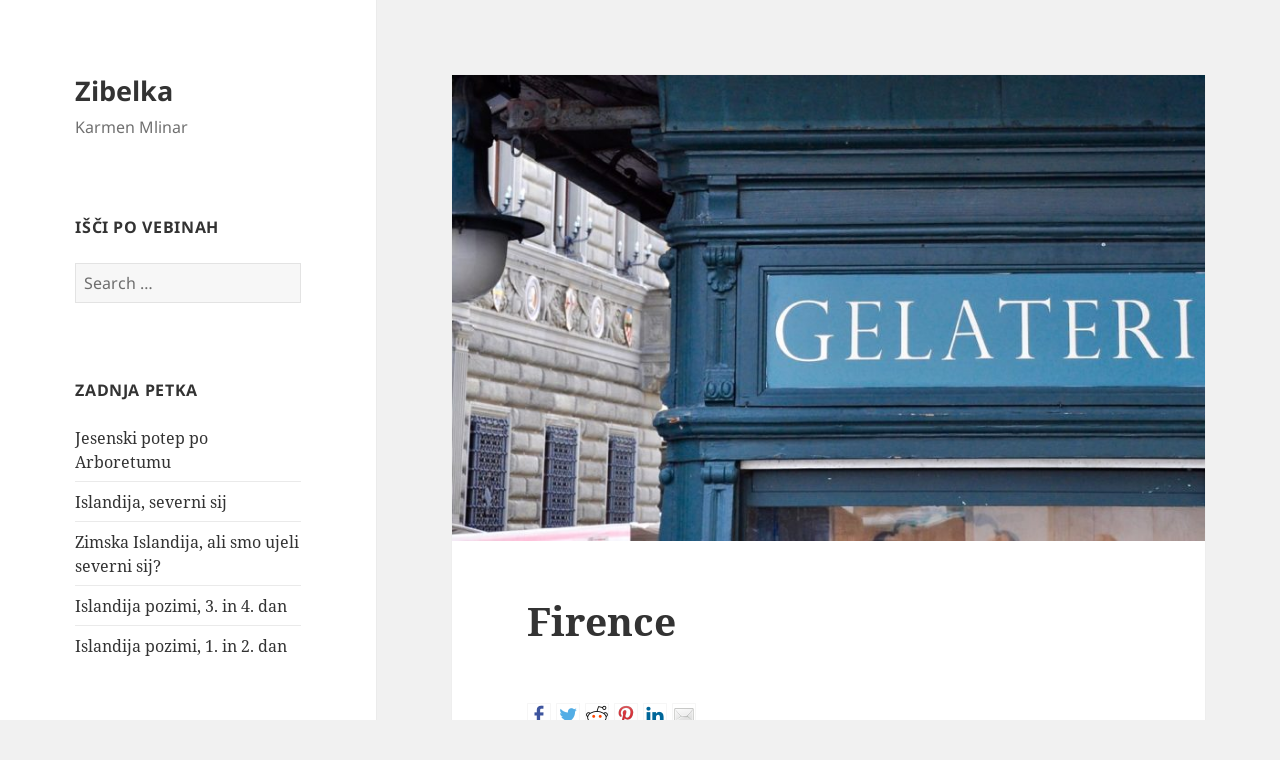

--- FILE ---
content_type: text/html; charset=UTF-8
request_url: http://zibelka.si/2017/10/12/firence/
body_size: 15123
content:
<!DOCTYPE html>
<html lang="en-US" prefix="og: http://ogp.me/ns# fb: http://ogp.me/ns/fb#" class="no-js">
<head>
	<meta charset="UTF-8">
	<meta name="viewport" content="width=device-width, initial-scale=1.0">
	<link rel="profile" href="https://gmpg.org/xfn/11">
	<link rel="pingback" href="http://zibelka.si/xmlrpc.php">
	<script>
(function(html){html.className = html.className.replace(/\bno-js\b/,'js')})(document.documentElement);
//# sourceURL=twentyfifteen_javascript_detection
</script>
<title>Firence &#8211; Zibelka</title>
<meta name='robots' content='max-image-preview:large' />
<link rel='dns-prefetch' href='//w.sharethis.com' />
<link rel="alternate" type="application/rss+xml" title="Zibelka &raquo; Feed" href="http://zibelka.si/feed/" />
<link rel="alternate" type="application/rss+xml" title="Zibelka &raquo; Comments Feed" href="http://zibelka.si/comments/feed/" />
<link rel="alternate" type="application/rss+xml" title="Zibelka &raquo; Firence Comments Feed" href="http://zibelka.si/2017/10/12/firence/feed/" />
<script>
window._wpemojiSettings = {"baseUrl":"https:\/\/s.w.org\/images\/core\/emoji\/14.0.0\/72x72\/","ext":".png","svgUrl":"https:\/\/s.w.org\/images\/core\/emoji\/14.0.0\/svg\/","svgExt":".svg","source":{"concatemoji":"http:\/\/zibelka.si\/wp-includes\/js\/wp-emoji-release.min.js?ver=6.3.7"}};
/*! This file is auto-generated */
!function(i,n){var o,s,e;function c(e){try{var t={supportTests:e,timestamp:(new Date).valueOf()};sessionStorage.setItem(o,JSON.stringify(t))}catch(e){}}function p(e,t,n){e.clearRect(0,0,e.canvas.width,e.canvas.height),e.fillText(t,0,0);var t=new Uint32Array(e.getImageData(0,0,e.canvas.width,e.canvas.height).data),r=(e.clearRect(0,0,e.canvas.width,e.canvas.height),e.fillText(n,0,0),new Uint32Array(e.getImageData(0,0,e.canvas.width,e.canvas.height).data));return t.every(function(e,t){return e===r[t]})}function u(e,t,n){switch(t){case"flag":return n(e,"\ud83c\udff3\ufe0f\u200d\u26a7\ufe0f","\ud83c\udff3\ufe0f\u200b\u26a7\ufe0f")?!1:!n(e,"\ud83c\uddfa\ud83c\uddf3","\ud83c\uddfa\u200b\ud83c\uddf3")&&!n(e,"\ud83c\udff4\udb40\udc67\udb40\udc62\udb40\udc65\udb40\udc6e\udb40\udc67\udb40\udc7f","\ud83c\udff4\u200b\udb40\udc67\u200b\udb40\udc62\u200b\udb40\udc65\u200b\udb40\udc6e\u200b\udb40\udc67\u200b\udb40\udc7f");case"emoji":return!n(e,"\ud83e\udef1\ud83c\udffb\u200d\ud83e\udef2\ud83c\udfff","\ud83e\udef1\ud83c\udffb\u200b\ud83e\udef2\ud83c\udfff")}return!1}function f(e,t,n){var r="undefined"!=typeof WorkerGlobalScope&&self instanceof WorkerGlobalScope?new OffscreenCanvas(300,150):i.createElement("canvas"),a=r.getContext("2d",{willReadFrequently:!0}),o=(a.textBaseline="top",a.font="600 32px Arial",{});return e.forEach(function(e){o[e]=t(a,e,n)}),o}function t(e){var t=i.createElement("script");t.src=e,t.defer=!0,i.head.appendChild(t)}"undefined"!=typeof Promise&&(o="wpEmojiSettingsSupports",s=["flag","emoji"],n.supports={everything:!0,everythingExceptFlag:!0},e=new Promise(function(e){i.addEventListener("DOMContentLoaded",e,{once:!0})}),new Promise(function(t){var n=function(){try{var e=JSON.parse(sessionStorage.getItem(o));if("object"==typeof e&&"number"==typeof e.timestamp&&(new Date).valueOf()<e.timestamp+604800&&"object"==typeof e.supportTests)return e.supportTests}catch(e){}return null}();if(!n){if("undefined"!=typeof Worker&&"undefined"!=typeof OffscreenCanvas&&"undefined"!=typeof URL&&URL.createObjectURL&&"undefined"!=typeof Blob)try{var e="postMessage("+f.toString()+"("+[JSON.stringify(s),u.toString(),p.toString()].join(",")+"));",r=new Blob([e],{type:"text/javascript"}),a=new Worker(URL.createObjectURL(r),{name:"wpTestEmojiSupports"});return void(a.onmessage=function(e){c(n=e.data),a.terminate(),t(n)})}catch(e){}c(n=f(s,u,p))}t(n)}).then(function(e){for(var t in e)n.supports[t]=e[t],n.supports.everything=n.supports.everything&&n.supports[t],"flag"!==t&&(n.supports.everythingExceptFlag=n.supports.everythingExceptFlag&&n.supports[t]);n.supports.everythingExceptFlag=n.supports.everythingExceptFlag&&!n.supports.flag,n.DOMReady=!1,n.readyCallback=function(){n.DOMReady=!0}}).then(function(){return e}).then(function(){var e;n.supports.everything||(n.readyCallback(),(e=n.source||{}).concatemoji?t(e.concatemoji):e.wpemoji&&e.twemoji&&(t(e.twemoji),t(e.wpemoji)))}))}((window,document),window._wpemojiSettings);
</script>
<style>
img.wp-smiley,
img.emoji {
	display: inline !important;
	border: none !important;
	box-shadow: none !important;
	height: 1em !important;
	width: 1em !important;
	margin: 0 0.07em !important;
	vertical-align: -0.1em !important;
	background: none !important;
	padding: 0 !important;
}
</style>
	<link rel='stylesheet' id='wp-block-library-css' href='http://zibelka.si/wp-includes/css/dist/block-library/style.min.css?ver=6.3.7' media='all' />
<style id='wp-block-library-theme-inline-css'>
.wp-block-audio figcaption{color:#555;font-size:13px;text-align:center}.is-dark-theme .wp-block-audio figcaption{color:hsla(0,0%,100%,.65)}.wp-block-audio{margin:0 0 1em}.wp-block-code{border:1px solid #ccc;border-radius:4px;font-family:Menlo,Consolas,monaco,monospace;padding:.8em 1em}.wp-block-embed figcaption{color:#555;font-size:13px;text-align:center}.is-dark-theme .wp-block-embed figcaption{color:hsla(0,0%,100%,.65)}.wp-block-embed{margin:0 0 1em}.blocks-gallery-caption{color:#555;font-size:13px;text-align:center}.is-dark-theme .blocks-gallery-caption{color:hsla(0,0%,100%,.65)}.wp-block-image figcaption{color:#555;font-size:13px;text-align:center}.is-dark-theme .wp-block-image figcaption{color:hsla(0,0%,100%,.65)}.wp-block-image{margin:0 0 1em}.wp-block-pullquote{border-bottom:4px solid;border-top:4px solid;color:currentColor;margin-bottom:1.75em}.wp-block-pullquote cite,.wp-block-pullquote footer,.wp-block-pullquote__citation{color:currentColor;font-size:.8125em;font-style:normal;text-transform:uppercase}.wp-block-quote{border-left:.25em solid;margin:0 0 1.75em;padding-left:1em}.wp-block-quote cite,.wp-block-quote footer{color:currentColor;font-size:.8125em;font-style:normal;position:relative}.wp-block-quote.has-text-align-right{border-left:none;border-right:.25em solid;padding-left:0;padding-right:1em}.wp-block-quote.has-text-align-center{border:none;padding-left:0}.wp-block-quote.is-large,.wp-block-quote.is-style-large,.wp-block-quote.is-style-plain{border:none}.wp-block-search .wp-block-search__label{font-weight:700}.wp-block-search__button{border:1px solid #ccc;padding:.375em .625em}:where(.wp-block-group.has-background){padding:1.25em 2.375em}.wp-block-separator.has-css-opacity{opacity:.4}.wp-block-separator{border:none;border-bottom:2px solid;margin-left:auto;margin-right:auto}.wp-block-separator.has-alpha-channel-opacity{opacity:1}.wp-block-separator:not(.is-style-wide):not(.is-style-dots){width:100px}.wp-block-separator.has-background:not(.is-style-dots){border-bottom:none;height:1px}.wp-block-separator.has-background:not(.is-style-wide):not(.is-style-dots){height:2px}.wp-block-table{margin:0 0 1em}.wp-block-table td,.wp-block-table th{word-break:normal}.wp-block-table figcaption{color:#555;font-size:13px;text-align:center}.is-dark-theme .wp-block-table figcaption{color:hsla(0,0%,100%,.65)}.wp-block-video figcaption{color:#555;font-size:13px;text-align:center}.is-dark-theme .wp-block-video figcaption{color:hsla(0,0%,100%,.65)}.wp-block-video{margin:0 0 1em}.wp-block-template-part.has-background{margin-bottom:0;margin-top:0;padding:1.25em 2.375em}
</style>
<style id='classic-theme-styles-inline-css'>
/*! This file is auto-generated */
.wp-block-button__link{color:#fff;background-color:#32373c;border-radius:9999px;box-shadow:none;text-decoration:none;padding:calc(.667em + 2px) calc(1.333em + 2px);font-size:1.125em}.wp-block-file__button{background:#32373c;color:#fff;text-decoration:none}
</style>
<style id='global-styles-inline-css'>
body{--wp--preset--color--black: #000000;--wp--preset--color--cyan-bluish-gray: #abb8c3;--wp--preset--color--white: #fff;--wp--preset--color--pale-pink: #f78da7;--wp--preset--color--vivid-red: #cf2e2e;--wp--preset--color--luminous-vivid-orange: #ff6900;--wp--preset--color--luminous-vivid-amber: #fcb900;--wp--preset--color--light-green-cyan: #7bdcb5;--wp--preset--color--vivid-green-cyan: #00d084;--wp--preset--color--pale-cyan-blue: #8ed1fc;--wp--preset--color--vivid-cyan-blue: #0693e3;--wp--preset--color--vivid-purple: #9b51e0;--wp--preset--color--dark-gray: #111;--wp--preset--color--light-gray: #f1f1f1;--wp--preset--color--yellow: #f4ca16;--wp--preset--color--dark-brown: #352712;--wp--preset--color--medium-pink: #e53b51;--wp--preset--color--light-pink: #ffe5d1;--wp--preset--color--dark-purple: #2e2256;--wp--preset--color--purple: #674970;--wp--preset--color--blue-gray: #22313f;--wp--preset--color--bright-blue: #55c3dc;--wp--preset--color--light-blue: #e9f2f9;--wp--preset--gradient--vivid-cyan-blue-to-vivid-purple: linear-gradient(135deg,rgba(6,147,227,1) 0%,rgb(155,81,224) 100%);--wp--preset--gradient--light-green-cyan-to-vivid-green-cyan: linear-gradient(135deg,rgb(122,220,180) 0%,rgb(0,208,130) 100%);--wp--preset--gradient--luminous-vivid-amber-to-luminous-vivid-orange: linear-gradient(135deg,rgba(252,185,0,1) 0%,rgba(255,105,0,1) 100%);--wp--preset--gradient--luminous-vivid-orange-to-vivid-red: linear-gradient(135deg,rgba(255,105,0,1) 0%,rgb(207,46,46) 100%);--wp--preset--gradient--very-light-gray-to-cyan-bluish-gray: linear-gradient(135deg,rgb(238,238,238) 0%,rgb(169,184,195) 100%);--wp--preset--gradient--cool-to-warm-spectrum: linear-gradient(135deg,rgb(74,234,220) 0%,rgb(151,120,209) 20%,rgb(207,42,186) 40%,rgb(238,44,130) 60%,rgb(251,105,98) 80%,rgb(254,248,76) 100%);--wp--preset--gradient--blush-light-purple: linear-gradient(135deg,rgb(255,206,236) 0%,rgb(152,150,240) 100%);--wp--preset--gradient--blush-bordeaux: linear-gradient(135deg,rgb(254,205,165) 0%,rgb(254,45,45) 50%,rgb(107,0,62) 100%);--wp--preset--gradient--luminous-dusk: linear-gradient(135deg,rgb(255,203,112) 0%,rgb(199,81,192) 50%,rgb(65,88,208) 100%);--wp--preset--gradient--pale-ocean: linear-gradient(135deg,rgb(255,245,203) 0%,rgb(182,227,212) 50%,rgb(51,167,181) 100%);--wp--preset--gradient--electric-grass: linear-gradient(135deg,rgb(202,248,128) 0%,rgb(113,206,126) 100%);--wp--preset--gradient--midnight: linear-gradient(135deg,rgb(2,3,129) 0%,rgb(40,116,252) 100%);--wp--preset--gradient--dark-gray-gradient-gradient: linear-gradient(90deg, rgba(17,17,17,1) 0%, rgba(42,42,42,1) 100%);--wp--preset--gradient--light-gray-gradient: linear-gradient(90deg, rgba(241,241,241,1) 0%, rgba(215,215,215,1) 100%);--wp--preset--gradient--white-gradient: linear-gradient(90deg, rgba(255,255,255,1) 0%, rgba(230,230,230,1) 100%);--wp--preset--gradient--yellow-gradient: linear-gradient(90deg, rgba(244,202,22,1) 0%, rgba(205,168,10,1) 100%);--wp--preset--gradient--dark-brown-gradient: linear-gradient(90deg, rgba(53,39,18,1) 0%, rgba(91,67,31,1) 100%);--wp--preset--gradient--medium-pink-gradient: linear-gradient(90deg, rgba(229,59,81,1) 0%, rgba(209,28,51,1) 100%);--wp--preset--gradient--light-pink-gradient: linear-gradient(90deg, rgba(255,229,209,1) 0%, rgba(255,200,158,1) 100%);--wp--preset--gradient--dark-purple-gradient: linear-gradient(90deg, rgba(46,34,86,1) 0%, rgba(66,48,123,1) 100%);--wp--preset--gradient--purple-gradient: linear-gradient(90deg, rgba(103,73,112,1) 0%, rgba(131,93,143,1) 100%);--wp--preset--gradient--blue-gray-gradient: linear-gradient(90deg, rgba(34,49,63,1) 0%, rgba(52,75,96,1) 100%);--wp--preset--gradient--bright-blue-gradient: linear-gradient(90deg, rgba(85,195,220,1) 0%, rgba(43,180,211,1) 100%);--wp--preset--gradient--light-blue-gradient: linear-gradient(90deg, rgba(233,242,249,1) 0%, rgba(193,218,238,1) 100%);--wp--preset--font-size--small: 13px;--wp--preset--font-size--medium: 20px;--wp--preset--font-size--large: 36px;--wp--preset--font-size--x-large: 42px;--wp--preset--spacing--20: 0.44rem;--wp--preset--spacing--30: 0.67rem;--wp--preset--spacing--40: 1rem;--wp--preset--spacing--50: 1.5rem;--wp--preset--spacing--60: 2.25rem;--wp--preset--spacing--70: 3.38rem;--wp--preset--spacing--80: 5.06rem;--wp--preset--shadow--natural: 6px 6px 9px rgba(0, 0, 0, 0.2);--wp--preset--shadow--deep: 12px 12px 50px rgba(0, 0, 0, 0.4);--wp--preset--shadow--sharp: 6px 6px 0px rgba(0, 0, 0, 0.2);--wp--preset--shadow--outlined: 6px 6px 0px -3px rgba(255, 255, 255, 1), 6px 6px rgba(0, 0, 0, 1);--wp--preset--shadow--crisp: 6px 6px 0px rgba(0, 0, 0, 1);}:where(.is-layout-flex){gap: 0.5em;}:where(.is-layout-grid){gap: 0.5em;}body .is-layout-flow > .alignleft{float: left;margin-inline-start: 0;margin-inline-end: 2em;}body .is-layout-flow > .alignright{float: right;margin-inline-start: 2em;margin-inline-end: 0;}body .is-layout-flow > .aligncenter{margin-left: auto !important;margin-right: auto !important;}body .is-layout-constrained > .alignleft{float: left;margin-inline-start: 0;margin-inline-end: 2em;}body .is-layout-constrained > .alignright{float: right;margin-inline-start: 2em;margin-inline-end: 0;}body .is-layout-constrained > .aligncenter{margin-left: auto !important;margin-right: auto !important;}body .is-layout-constrained > :where(:not(.alignleft):not(.alignright):not(.alignfull)){max-width: var(--wp--style--global--content-size);margin-left: auto !important;margin-right: auto !important;}body .is-layout-constrained > .alignwide{max-width: var(--wp--style--global--wide-size);}body .is-layout-flex{display: flex;}body .is-layout-flex{flex-wrap: wrap;align-items: center;}body .is-layout-flex > *{margin: 0;}body .is-layout-grid{display: grid;}body .is-layout-grid > *{margin: 0;}:where(.wp-block-columns.is-layout-flex){gap: 2em;}:where(.wp-block-columns.is-layout-grid){gap: 2em;}:where(.wp-block-post-template.is-layout-flex){gap: 1.25em;}:where(.wp-block-post-template.is-layout-grid){gap: 1.25em;}.has-black-color{color: var(--wp--preset--color--black) !important;}.has-cyan-bluish-gray-color{color: var(--wp--preset--color--cyan-bluish-gray) !important;}.has-white-color{color: var(--wp--preset--color--white) !important;}.has-pale-pink-color{color: var(--wp--preset--color--pale-pink) !important;}.has-vivid-red-color{color: var(--wp--preset--color--vivid-red) !important;}.has-luminous-vivid-orange-color{color: var(--wp--preset--color--luminous-vivid-orange) !important;}.has-luminous-vivid-amber-color{color: var(--wp--preset--color--luminous-vivid-amber) !important;}.has-light-green-cyan-color{color: var(--wp--preset--color--light-green-cyan) !important;}.has-vivid-green-cyan-color{color: var(--wp--preset--color--vivid-green-cyan) !important;}.has-pale-cyan-blue-color{color: var(--wp--preset--color--pale-cyan-blue) !important;}.has-vivid-cyan-blue-color{color: var(--wp--preset--color--vivid-cyan-blue) !important;}.has-vivid-purple-color{color: var(--wp--preset--color--vivid-purple) !important;}.has-black-background-color{background-color: var(--wp--preset--color--black) !important;}.has-cyan-bluish-gray-background-color{background-color: var(--wp--preset--color--cyan-bluish-gray) !important;}.has-white-background-color{background-color: var(--wp--preset--color--white) !important;}.has-pale-pink-background-color{background-color: var(--wp--preset--color--pale-pink) !important;}.has-vivid-red-background-color{background-color: var(--wp--preset--color--vivid-red) !important;}.has-luminous-vivid-orange-background-color{background-color: var(--wp--preset--color--luminous-vivid-orange) !important;}.has-luminous-vivid-amber-background-color{background-color: var(--wp--preset--color--luminous-vivid-amber) !important;}.has-light-green-cyan-background-color{background-color: var(--wp--preset--color--light-green-cyan) !important;}.has-vivid-green-cyan-background-color{background-color: var(--wp--preset--color--vivid-green-cyan) !important;}.has-pale-cyan-blue-background-color{background-color: var(--wp--preset--color--pale-cyan-blue) !important;}.has-vivid-cyan-blue-background-color{background-color: var(--wp--preset--color--vivid-cyan-blue) !important;}.has-vivid-purple-background-color{background-color: var(--wp--preset--color--vivid-purple) !important;}.has-black-border-color{border-color: var(--wp--preset--color--black) !important;}.has-cyan-bluish-gray-border-color{border-color: var(--wp--preset--color--cyan-bluish-gray) !important;}.has-white-border-color{border-color: var(--wp--preset--color--white) !important;}.has-pale-pink-border-color{border-color: var(--wp--preset--color--pale-pink) !important;}.has-vivid-red-border-color{border-color: var(--wp--preset--color--vivid-red) !important;}.has-luminous-vivid-orange-border-color{border-color: var(--wp--preset--color--luminous-vivid-orange) !important;}.has-luminous-vivid-amber-border-color{border-color: var(--wp--preset--color--luminous-vivid-amber) !important;}.has-light-green-cyan-border-color{border-color: var(--wp--preset--color--light-green-cyan) !important;}.has-vivid-green-cyan-border-color{border-color: var(--wp--preset--color--vivid-green-cyan) !important;}.has-pale-cyan-blue-border-color{border-color: var(--wp--preset--color--pale-cyan-blue) !important;}.has-vivid-cyan-blue-border-color{border-color: var(--wp--preset--color--vivid-cyan-blue) !important;}.has-vivid-purple-border-color{border-color: var(--wp--preset--color--vivid-purple) !important;}.has-vivid-cyan-blue-to-vivid-purple-gradient-background{background: var(--wp--preset--gradient--vivid-cyan-blue-to-vivid-purple) !important;}.has-light-green-cyan-to-vivid-green-cyan-gradient-background{background: var(--wp--preset--gradient--light-green-cyan-to-vivid-green-cyan) !important;}.has-luminous-vivid-amber-to-luminous-vivid-orange-gradient-background{background: var(--wp--preset--gradient--luminous-vivid-amber-to-luminous-vivid-orange) !important;}.has-luminous-vivid-orange-to-vivid-red-gradient-background{background: var(--wp--preset--gradient--luminous-vivid-orange-to-vivid-red) !important;}.has-very-light-gray-to-cyan-bluish-gray-gradient-background{background: var(--wp--preset--gradient--very-light-gray-to-cyan-bluish-gray) !important;}.has-cool-to-warm-spectrum-gradient-background{background: var(--wp--preset--gradient--cool-to-warm-spectrum) !important;}.has-blush-light-purple-gradient-background{background: var(--wp--preset--gradient--blush-light-purple) !important;}.has-blush-bordeaux-gradient-background{background: var(--wp--preset--gradient--blush-bordeaux) !important;}.has-luminous-dusk-gradient-background{background: var(--wp--preset--gradient--luminous-dusk) !important;}.has-pale-ocean-gradient-background{background: var(--wp--preset--gradient--pale-ocean) !important;}.has-electric-grass-gradient-background{background: var(--wp--preset--gradient--electric-grass) !important;}.has-midnight-gradient-background{background: var(--wp--preset--gradient--midnight) !important;}.has-small-font-size{font-size: var(--wp--preset--font-size--small) !important;}.has-medium-font-size{font-size: var(--wp--preset--font-size--medium) !important;}.has-large-font-size{font-size: var(--wp--preset--font-size--large) !important;}.has-x-large-font-size{font-size: var(--wp--preset--font-size--x-large) !important;}
.wp-block-navigation a:where(:not(.wp-element-button)){color: inherit;}
:where(.wp-block-post-template.is-layout-flex){gap: 1.25em;}:where(.wp-block-post-template.is-layout-grid){gap: 1.25em;}
:where(.wp-block-columns.is-layout-flex){gap: 2em;}:where(.wp-block-columns.is-layout-grid){gap: 2em;}
.wp-block-pullquote{font-size: 1.5em;line-height: 1.6;}
</style>
<link rel='stylesheet' id='responsive-lightbox-swipebox-css' href='http://zibelka.si/wp-content/plugins/responsive-lightbox/assets/swipebox/swipebox.min.css?ver=2.4.5' media='all' />
<link rel='stylesheet' id='twentyfifteen-fonts-css' href='http://zibelka.si/wp-content/themes/twentyfifteen/assets/fonts/noto-sans-plus-noto-serif-plus-inconsolata.css?ver=20230328' media='all' />
<link rel='stylesheet' id='genericons-css' href='http://zibelka.si/wp-content/themes/twentyfifteen/genericons/genericons.css?ver=20251101' media='all' />
<link rel='stylesheet' id='twentyfifteen-style-css' href='http://zibelka.si/wp-content/themes/twentyfifteen/style.css?ver=20251202' media='all' />
<style id='twentyfifteen-style-inline-css'>

			.post-navigation .nav-previous { background-image: url(http://zibelka.si/wp-content/uploads/2017/09/IMG_3603-825x510.jpg); }
			.post-navigation .nav-previous .post-title, .post-navigation .nav-previous a:hover .post-title, .post-navigation .nav-previous .meta-nav { color: #fff; }
			.post-navigation .nav-previous a:before { background-color: rgba(0, 0, 0, 0.4); }
		
			.post-navigation .nav-next { background-image: url(http://zibelka.si/wp-content/uploads/2017/09/DSC0309-825x510.jpg); border-top: 0; }
			.post-navigation .nav-next .post-title, .post-navigation .nav-next a:hover .post-title, .post-navigation .nav-next .meta-nav { color: #fff; }
			.post-navigation .nav-next a:before { background-color: rgba(0, 0, 0, 0.4); }
		
</style>
<link rel='stylesheet' id='twentyfifteen-block-style-css' href='http://zibelka.si/wp-content/themes/twentyfifteen/css/blocks.css?ver=20240715' media='all' />
<script src='http://zibelka.si/wp-includes/js/jquery/jquery.min.js?ver=3.7.0' id='jquery-core-js'></script>
<script src='http://zibelka.si/wp-includes/js/jquery/jquery-migrate.min.js?ver=3.4.1' id='jquery-migrate-js'></script>
<script src='http://zibelka.si/wp-content/plugins/responsive-lightbox/assets/swipebox/jquery.swipebox.min.js?ver=2.4.5' id='responsive-lightbox-swipebox-js'></script>
<script src='http://zibelka.si/wp-includes/js/underscore.min.js?ver=1.13.4' id='underscore-js'></script>
<script src='http://zibelka.si/wp-content/plugins/responsive-lightbox/assets/infinitescroll/infinite-scroll.pkgd.min.js?ver=6.3.7' id='responsive-lightbox-infinite-scroll-js'></script>
<script id="responsive-lightbox-js-before">
var rlArgs = {"script":"swipebox","selector":"lightbox","customEvents":"","activeGalleries":true,"animation":true,"hideCloseButtonOnMobile":false,"removeBarsOnMobile":false,"hideBars":true,"hideBarsDelay":5000,"videoMaxWidth":1080,"useSVG":true,"loopAtEnd":false,"woocommerce_gallery":false,"ajaxurl":"http:\/\/zibelka.si\/wp-admin\/admin-ajax.php","nonce":"0c3b814ecd","preview":false,"postId":635,"scriptExtension":false};
</script>
<script src='http://zibelka.si/wp-content/plugins/responsive-lightbox/js/front.js?ver=2.4.5' id='responsive-lightbox-js'></script>
<script id='twentyfifteen-script-js-extra'>
var screenReaderText = {"expand":"<span class=\"screen-reader-text\">expand child menu<\/span>","collapse":"<span class=\"screen-reader-text\">collapse child menu<\/span>"};
</script>
<script src='http://zibelka.si/wp-content/themes/twentyfifteen/js/functions.js?ver=20250729' id='twentyfifteen-script-js' defer data-wp-strategy='defer'></script>
<script id='st_insights_js' src='http://w.sharethis.com/button/st_insights.js?publisher=eba0f3ba-f9ab-408c-bc68-c28af5afe749&#038;product=feather&#038;ver=1671191289' id='feather-sharethis-js'></script>
<link rel="https://api.w.org/" href="http://zibelka.si/wp-json/" /><link rel="alternate" type="application/json" href="http://zibelka.si/wp-json/wp/v2/posts/635" /><link rel="EditURI" type="application/rsd+xml" title="RSD" href="http://zibelka.si/xmlrpc.php?rsd" />
<meta name="generator" content="WordPress 6.3.7" />
<link rel="canonical" href="http://zibelka.si/2017/10/12/firence/" />
<link rel='shortlink' href='http://zibelka.si/?p=635' />
<link rel="alternate" type="application/json+oembed" href="http://zibelka.si/wp-json/oembed/1.0/embed?url=http%3A%2F%2Fzibelka.si%2F2017%2F10%2F12%2Ffirence%2F" />
<link rel="alternate" type="text/xml+oembed" href="http://zibelka.si/wp-json/oembed/1.0/embed?url=http%3A%2F%2Fzibelka.si%2F2017%2F10%2F12%2Ffirence%2F&#038;format=xml" />
		<script type="text/javascript">
			var _statcounter = _statcounter || [];
			_statcounter.push({"tags": {"author": "Karmen"}});
		</script>
		<style>.recentcomments a{display:inline !important;padding:0 !important;margin:0 !important;}</style>
<style type="text/css"></style>
<style>
.synved-social-resolution-single {
display: inline-block;
}
.synved-social-resolution-normal {
display: inline-block;
}
.synved-social-resolution-hidef {
display: none;
}

@media only screen and (min--moz-device-pixel-ratio: 2),
only screen and (-o-min-device-pixel-ratio: 2/1),
only screen and (-webkit-min-device-pixel-ratio: 2),
only screen and (min-device-pixel-ratio: 2),
only screen and (min-resolution: 2dppx),
only screen and (min-resolution: 192dpi) {
	.synved-social-resolution-normal {
	display: none;
	}
	.synved-social-resolution-hidef {
	display: inline-block;
	}
}
</style>
<!-- START - Open Graph and Twitter Card Tags 3.3.1 -->
 <!-- Facebook Open Graph -->
  <meta property="og:locale" content="en_US"/>
  <meta property="og:site_name" content="Zibelka"/>
  <meta property="og:title" content="Firence"/>
  <meta property="og:url" content="http://zibelka.si/2017/10/12/firence/"/>
  <meta property="og:type" content="article"/>
  <meta property="og:description" content="Pred štirimi leti sva se z bodočo dijakinjo umetniške gimnazije potepali po Firencah in Toskani. In to sva letos jeseni, z frišno brucko, študentko umetnostne zgodovine tudi ponovili. Če sem pred štirimi leti jaz govorila o slikah, ki sva jih občudovali v galeriji Ufizzi, sem zdaj imela sama nadvse"/>
  <meta property="og:image" content="http://zibelka.si/wp-content/uploads/2017/09/DSC0118-1.jpg"/>
  <meta property="og:image:url" content="http://zibelka.si/wp-content/uploads/2017/09/DSC0118-1.jpg"/>
  <meta property="article:published_time" content="2017-10-12T18:02:54+00:00"/>
  <meta property="article:modified_time" content="2017-10-13T07:41:33+00:00" />
  <meta property="og:updated_time" content="2017-10-13T07:41:33+00:00" />
  <meta property="article:section" content="Potepanja"/>
  <meta property="article:section" content="Uživancija"/>
  <meta property="article:publisher" content="https://www.facebook.com/karmen.mlinar"/>
 <!-- Google+ / Schema.org -->
 <!-- Twitter Cards -->
  <meta name="twitter:title" content="Firence"/>
  <meta name="twitter:url" content="http://zibelka.si/2017/10/12/firence/"/>
  <meta name="twitter:description" content="Pred štirimi leti sva se z bodočo dijakinjo umetniške gimnazije potepali po Firencah in Toskani. In to sva letos jeseni, z frišno brucko, študentko umetnostne zgodovine tudi ponovili. Če sem pred štirimi leti jaz govorila o slikah, ki sva jih občudovali v galeriji Ufizzi, sem zdaj imela sama nadvse"/>
  <meta name="twitter:image" content="http://zibelka.si/wp-content/uploads/2017/09/DSC0118-1.jpg"/>
  <meta name="twitter:card" content="summary_large_image"/>
 <!-- SEO -->
  <link rel="canonical" href="http://zibelka.si/2017/10/12/firence/"/>
  <meta name="description" content="Pred štirimi leti sva se z bodočo dijakinjo umetniške gimnazije potepali po Firencah in Toskani. In to sva letos jeseni, z frišno brucko, študentko umetnostne zgodovine tudi ponovili. Če sem pred štirimi leti jaz govorila o slikah, ki sva jih občudovali v galeriji Ufizzi, sem zdaj imela sama nadvse"/>
  <meta name="author" content="karmen"/>
 <!-- Misc. tags -->
 <!-- is_singular -->
<!-- END - Open Graph and Twitter Card Tags 3.3.1 -->
	
</head>

<body class="post-template-default single single-post postid-635 single-format-standard wp-embed-responsive">
<div id="page" class="hfeed site">
	<a class="skip-link screen-reader-text" href="#content">
		Skip to content	</a>

	<div id="sidebar" class="sidebar">
		<header id="masthead" class="site-header">
			<div class="site-branding">
									<p class="site-title"><a href="http://zibelka.si/" rel="home" >Zibelka</a></p>
										<p class="site-description">Karmen Mlinar</p>
				
				<button class="secondary-toggle">Menu and widgets</button>
			</div><!-- .site-branding -->
		</header><!-- .site-header -->

			<div id="secondary" class="secondary">

					<nav id="site-navigation" class="main-navigation">
							</nav><!-- .main-navigation -->
		
		
					<div id="widget-area" class="widget-area" role="complementary">
				<aside id="search-2" class="widget widget_search"><h2 class="widget-title">Išči po vebinah</h2><form role="search" method="get" class="search-form" action="http://zibelka.si/">
				<label>
					<span class="screen-reader-text">Search for:</span>
					<input type="search" class="search-field" placeholder="Search &hellip;" value="" name="s" />
				</label>
				<input type="submit" class="search-submit screen-reader-text" value="Search" />
			</form></aside>
		<aside id="recent-posts-2" class="widget widget_recent_entries">
		<h2 class="widget-title">Zadnja petka</h2><nav aria-label="Zadnja petka">
		<ul>
											<li>
					<a href="http://zibelka.si/2023/10/23/jesenski-potep-po-arboretumu/">Jesenski potep po Arboretumu</a>
									</li>
											<li>
					<a href="http://zibelka.si/2023/02/05/islandija-severni-sij/">Islandija, severni sij</a>
									</li>
											<li>
					<a href="http://zibelka.si/2023/01/05/zimska-islandija-ali-smo-ujeli-severni-sij/">Zimska Islandija, ali smo ujeli severni sij?</a>
									</li>
											<li>
					<a href="http://zibelka.si/2023/01/04/islandija-pozimi-3-in-4-dan/">Islandija pozimi, 3. in 4. dan</a>
									</li>
											<li>
					<a href="http://zibelka.si/2022/12/22/islandija-pozimi-1-in-2-dan/">Islandija pozimi, 1. in 2. dan</a>
									</li>
					</ul>

		</nav></aside><aside id="recent-comments-2" class="widget widget_recent_comments"><h2 class="widget-title">Povedali ste</h2><nav aria-label="Povedali ste"><ul id="recentcomments"><li class="recentcomments"><span class="comment-author-link">Wega</span> on <a href="http://zibelka.si/2023/01/05/zimska-islandija-ali-smo-ujeli-severni-sij/#comment-244">Zimska Islandija, ali smo ujeli severni sij?</a></li><li class="recentcomments"><span class="comment-author-link"><a href="http://www.zibelka.si" class="url" rel="ugc external nofollow">karmen</a></span> on <a href="http://zibelka.si/2018/07/06/vis-in-komiza/#comment-234">Vis in Komiža</a></li><li class="recentcomments"><span class="comment-author-link"><a href="http://www.zibelka.si" class="url" rel="ugc external nofollow">karmen</a></span> on <a href="http://zibelka.si/2018/07/08/zgodbe-s-scedra/#comment-233">Zgodbe s Šćedra</a></li><li class="recentcomments"><span class="comment-author-link">Mitja</span> on <a href="http://zibelka.si/2018/07/08/zgodbe-s-scedra/#comment-232">Zgodbe s Šćedra</a></li><li class="recentcomments"><span class="comment-author-link"><a href="http://saskia02.blogspot.com" class="url" rel="ugc external nofollow">Saša</a></span> on <a href="http://zibelka.si/2018/07/06/vis-in-komiza/#comment-231">Vis in Komiža</a></li></ul></nav></aside><aside id="categories-2" class="widget widget_categories"><h2 class="widget-title">Kategorije</h2><nav aria-label="Kategorije">
			<ul>
					<li class="cat-item cat-item-2"><a href="http://zibelka.si/category/blog/">Blog</a>
</li>
	<li class="cat-item cat-item-67"><a href="http://zibelka.si/category/digital/">Digital</a>
</li>
	<li class="cat-item cat-item-12"><a href="http://zibelka.si/category/foto/">Foto</a>
</li>
	<li class="cat-item cat-item-136"><a href="http://zibelka.si/category/muska/">Muska</a>
</li>
	<li class="cat-item cat-item-27"><a href="http://zibelka.si/category/potepanja/">Potepanja</a>
</li>
	<li class="cat-item cat-item-14"><a href="http://zibelka.si/category/recept/">Recept</a>
</li>
	<li class="cat-item cat-item-1"><a href="http://zibelka.si/category/uncategorized/">Uncategorized</a>
</li>
	<li class="cat-item cat-item-18"><a href="http://zibelka.si/category/uzivancija/">Uživancija</a>
</li>
	<li class="cat-item cat-item-3"><a href="http://zibelka.si/category/vrtnarije/">Vrtnarije</a>
</li>
			</ul>

			</nav></aside><aside id="meta-2" class="widget widget_meta"><h2 class="widget-title">Metka</h2><nav aria-label="Metka">
		<ul>
						<li><a href="http://zibelka.si/wp-login.php">Log in</a></li>
			<li><a href="http://zibelka.si/feed/">Entries feed</a></li>
			<li><a href="http://zibelka.si/comments/feed/">Comments feed</a></li>

			<li><a href="https://wordpress.org/">WordPress.org</a></li>
		</ul>

		</nav></aside><aside id="synved_social_share-3" class="widget widget_synved_social_share"><h2 class="widget-title">Povej naprej</h2><div><a class="synved-social-button synved-social-button-share synved-social-size-24 synved-social-resolution-single synved-social-provider-facebook nolightbox" data-provider="facebook" target="_blank" rel="nofollow" title="Deli na Facebook" href="https://www.facebook.com/sharer.php?u=http%3A%2F%2Fzibelka.si%2F2017%2F10%2F12%2Ffirence%2F&#038;t=Firence&#038;s=100&#038;p&#091;url&#093;=http%3A%2F%2Fzibelka.si%2F2017%2F10%2F12%2Ffirence%2F&#038;p&#091;images&#093;&#091;0&#093;=http%3A%2F%2Fzibelka.si%2Fwp-content%2Fuploads%2F2017%2F09%2FDSC0118-1.jpg&#038;p&#091;title&#093;=Firence" style="font-size: 0px;width:24px;height:24px;margin:0;margin-bottom:5px;margin-right:5px"><img alt="Facebook" title="Deli na Facebook" class="synved-share-image synved-social-image synved-social-image-share" width="24" height="24" style="display: inline;width:24px;height:24px;margin: 0;padding: 0;border: none;box-shadow: none" src="http://zibelka.si/wp-content/plugins/social-media-feather/synved-social/addons/extra-icons/image/social/clearslate/48x48/facebook.png" /></a><a class="synved-social-button synved-social-button-share synved-social-size-24 synved-social-resolution-single synved-social-provider-twitter nolightbox" data-provider="twitter" target="_blank" rel="nofollow" title="Deli na Twitterju" href="https://twitter.com/intent/tweet?url=http%3A%2F%2Fzibelka.si%2F2017%2F10%2F12%2Ffirence%2F&#038;text=Hej%2C%20preberi%20tole..." style="font-size: 0px;width:24px;height:24px;margin:0;margin-bottom:5px;margin-right:5px"><img alt="twitter" title="Deli na Twitterju" class="synved-share-image synved-social-image synved-social-image-share" width="24" height="24" style="display: inline;width:24px;height:24px;margin: 0;padding: 0;border: none;box-shadow: none" src="http://zibelka.si/wp-content/plugins/social-media-feather/synved-social/addons/extra-icons/image/social/clearslate/48x48/twitter.png" /></a><a class="synved-social-button synved-social-button-share synved-social-size-24 synved-social-resolution-single synved-social-provider-reddit nolightbox" data-provider="reddit" target="_blank" rel="nofollow" title="Share on Reddit" href="https://www.reddit.com/submit?url=http%3A%2F%2Fzibelka.si%2F2017%2F10%2F12%2Ffirence%2F&#038;title=Firence" style="font-size: 0px;width:24px;height:24px;margin:0;margin-bottom:5px;margin-right:5px"><img alt="reddit" title="Share on Reddit" class="synved-share-image synved-social-image synved-social-image-share" width="24" height="24" style="display: inline;width:24px;height:24px;margin: 0;padding: 0;border: none;box-shadow: none" src="http://zibelka.si/wp-content/plugins/social-media-feather/synved-social/addons/extra-icons/image/social/clearslate/48x48/reddit.png" /></a><a class="synved-social-button synved-social-button-share synved-social-size-24 synved-social-resolution-single synved-social-provider-pinterest nolightbox" data-provider="pinterest" target="_blank" rel="nofollow" title="Pin it with Pinterest" href="https://pinterest.com/pin/create/button/?url=http%3A%2F%2Fzibelka.si%2F2017%2F10%2F12%2Ffirence%2F&#038;media=http%3A%2F%2Fzibelka.si%2Fwp-content%2Fuploads%2F2017%2F09%2FDSC0118-1.jpg&#038;description=Firence" style="font-size: 0px;width:24px;height:24px;margin:0;margin-bottom:5px;margin-right:5px"><img alt="pinterest" title="Pin it with Pinterest" class="synved-share-image synved-social-image synved-social-image-share" width="24" height="24" style="display: inline;width:24px;height:24px;margin: 0;padding: 0;border: none;box-shadow: none" src="http://zibelka.si/wp-content/plugins/social-media-feather/synved-social/addons/extra-icons/image/social/clearslate/48x48/pinterest.png" /></a><a class="synved-social-button synved-social-button-share synved-social-size-24 synved-social-resolution-single synved-social-provider-linkedin nolightbox" data-provider="linkedin" target="_blank" rel="nofollow" title="Share on Linkedin" href="https://www.linkedin.com/shareArticle?mini=true&#038;url=http%3A%2F%2Fzibelka.si%2F2017%2F10%2F12%2Ffirence%2F&#038;title=Firence" style="font-size: 0px;width:24px;height:24px;margin:0;margin-bottom:5px;margin-right:5px"><img alt="linkedin" title="Share on Linkedin" class="synved-share-image synved-social-image synved-social-image-share" width="24" height="24" style="display: inline;width:24px;height:24px;margin: 0;padding: 0;border: none;box-shadow: none" src="http://zibelka.si/wp-content/plugins/social-media-feather/synved-social/addons/extra-icons/image/social/clearslate/48x48/linkedin.png" /></a><a class="synved-social-button synved-social-button-share synved-social-size-24 synved-social-resolution-single synved-social-provider-mail nolightbox" data-provider="mail" rel="nofollow" title="Share by email" href="mailto:?subject=Firence&#038;body=Hej%2C%20preberi%20tole...:%20http%3A%2F%2Fzibelka.si%2F2017%2F10%2F12%2Ffirence%2F" style="font-size: 0px;width:24px;height:24px;margin:0;margin-bottom:5px"><img alt="mail" title="Share by email" class="synved-share-image synved-social-image synved-social-image-share" width="24" height="24" style="display: inline;width:24px;height:24px;margin: 0;padding: 0;border: none;box-shadow: none" src="http://zibelka.si/wp-content/plugins/social-media-feather/synved-social/addons/extra-icons/image/social/clearslate/48x48/mail.png" /></a></div></aside><aside id="pages-2" class="widget widget_pages"><h2 class="widget-title">ZA FIRBČNE</h2><nav aria-label="ZA FIRBČNE">
			<ul>
				<li class="page_item page-item-6 page_item_has_children"><a href="http://zibelka.si/about/">About</a>
<ul class='children'>
	<li class="page_item page-item-1594"><a href="http://zibelka.si/about/privacy-notice/">Privacy Notice</a></li>
</ul>
</li>
			</ul>

			</nav></aside>			</div><!-- .widget-area -->
		
	</div><!-- .secondary -->

	</div><!-- .sidebar -->

	<div id="content" class="site-content">

	<div id="primary" class="content-area">
		<main id="main" class="site-main">

		
<article id="post-635" class="post-635 post type-post status-publish format-standard has-post-thumbnail hentry category-potepanja category-uzivancija tag-academia tag-botticelli tag-david tag-firence tag-galerija-ufizzi tag-italija tag-michelangelo tag-primavera tag-rojstvo-venere tag-ufizzi">
	
		<div class="post-thumbnail">
			<img width="825" height="510" src="http://zibelka.si/wp-content/uploads/2017/09/DSC0118-1-825x510.jpg" class="attachment-post-thumbnail size-post-thumbnail wp-post-image" alt="" decoding="async" fetchpriority="high" />	</div><!-- .post-thumbnail -->

	
	<header class="entry-header">
		<h1 class="entry-title">Firence</h1>	</header><!-- .entry-header -->

	<div class="entry-content">
		<a class="synved-social-button synved-social-button-share synved-social-size-24 synved-social-resolution-single synved-social-provider-facebook nolightbox" data-provider="facebook" target="_blank" rel="nofollow" title="Deli na Facebook" href="https://www.facebook.com/sharer.php?u=http%3A%2F%2Fzibelka.si%2F%3Fp%3D635&#038;t=Firence&#038;s=100&#038;p&#091;url&#093;=http%3A%2F%2Fzibelka.si%2F%3Fp%3D635&#038;p&#091;images&#093;&#091;0&#093;=http%3A%2F%2Fzibelka.si%2Fwp-content%2Fuploads%2F2017%2F09%2FDSC0118-1.jpg&#038;p&#091;title&#093;=Firence" style="font-size: 0px;width:24px;height:24px;margin:0;margin-bottom:5px;margin-right:5px"><img alt="Facebook" title="Deli na Facebook" class="synved-share-image synved-social-image synved-social-image-share" width="24" height="24" style="display: inline;width:24px;height:24px;margin: 0;padding: 0;border: none;box-shadow: none" src="http://zibelka.si/wp-content/plugins/social-media-feather/synved-social/addons/extra-icons/image/social/clearslate/48x48/facebook.png" /></a><a class="synved-social-button synved-social-button-share synved-social-size-24 synved-social-resolution-single synved-social-provider-twitter nolightbox" data-provider="twitter" target="_blank" rel="nofollow" title="Deli na Twitterju" href="https://twitter.com/intent/tweet?url=http%3A%2F%2Fzibelka.si%2F%3Fp%3D635&#038;text=Hej%2C%20preberi%20tole..." style="font-size: 0px;width:24px;height:24px;margin:0;margin-bottom:5px;margin-right:5px"><img alt="twitter" title="Deli na Twitterju" class="synved-share-image synved-social-image synved-social-image-share" width="24" height="24" style="display: inline;width:24px;height:24px;margin: 0;padding: 0;border: none;box-shadow: none" src="http://zibelka.si/wp-content/plugins/social-media-feather/synved-social/addons/extra-icons/image/social/clearslate/48x48/twitter.png" /></a><a class="synved-social-button synved-social-button-share synved-social-size-24 synved-social-resolution-single synved-social-provider-reddit nolightbox" data-provider="reddit" target="_blank" rel="nofollow" title="Share on Reddit" href="https://www.reddit.com/submit?url=http%3A%2F%2Fzibelka.si%2F%3Fp%3D635&#038;title=Firence" style="font-size: 0px;width:24px;height:24px;margin:0;margin-bottom:5px;margin-right:5px"><img alt="reddit" title="Share on Reddit" class="synved-share-image synved-social-image synved-social-image-share" width="24" height="24" style="display: inline;width:24px;height:24px;margin: 0;padding: 0;border: none;box-shadow: none" src="http://zibelka.si/wp-content/plugins/social-media-feather/synved-social/addons/extra-icons/image/social/clearslate/48x48/reddit.png" /></a><a class="synved-social-button synved-social-button-share synved-social-size-24 synved-social-resolution-single synved-social-provider-pinterest nolightbox" data-provider="pinterest" target="_blank" rel="nofollow" title="Pin it with Pinterest" href="https://pinterest.com/pin/create/button/?url=http%3A%2F%2Fzibelka.si%2F%3Fp%3D635&#038;media=http%3A%2F%2Fzibelka.si%2Fwp-content%2Fuploads%2F2017%2F09%2FDSC0118-1.jpg&#038;description=Firence" style="font-size: 0px;width:24px;height:24px;margin:0;margin-bottom:5px;margin-right:5px"><img alt="pinterest" title="Pin it with Pinterest" class="synved-share-image synved-social-image synved-social-image-share" width="24" height="24" style="display: inline;width:24px;height:24px;margin: 0;padding: 0;border: none;box-shadow: none" src="http://zibelka.si/wp-content/plugins/social-media-feather/synved-social/addons/extra-icons/image/social/clearslate/48x48/pinterest.png" /></a><a class="synved-social-button synved-social-button-share synved-social-size-24 synved-social-resolution-single synved-social-provider-linkedin nolightbox" data-provider="linkedin" target="_blank" rel="nofollow" title="Share on Linkedin" href="https://www.linkedin.com/shareArticle?mini=true&#038;url=http%3A%2F%2Fzibelka.si%2F%3Fp%3D635&#038;title=Firence" style="font-size: 0px;width:24px;height:24px;margin:0;margin-bottom:5px;margin-right:5px"><img alt="linkedin" title="Share on Linkedin" class="synved-share-image synved-social-image synved-social-image-share" width="24" height="24" style="display: inline;width:24px;height:24px;margin: 0;padding: 0;border: none;box-shadow: none" src="http://zibelka.si/wp-content/plugins/social-media-feather/synved-social/addons/extra-icons/image/social/clearslate/48x48/linkedin.png" /></a><a class="synved-social-button synved-social-button-share synved-social-size-24 synved-social-resolution-single synved-social-provider-mail nolightbox" data-provider="mail" rel="nofollow" title="Share by email" href="mailto:?subject=Firence&#038;body=Hej%2C%20preberi%20tole...:%20http%3A%2F%2Fzibelka.si%2F%3Fp%3D635" style="font-size: 0px;width:24px;height:24px;margin:0;margin-bottom:5px"><img alt="mail" title="Share by email" class="synved-share-image synved-social-image synved-social-image-share" width="24" height="24" style="display: inline;width:24px;height:24px;margin: 0;padding: 0;border: none;box-shadow: none" src="http://zibelka.si/wp-content/plugins/social-media-feather/synved-social/addons/extra-icons/image/social/clearslate/48x48/mail.png" /></a><p>Pred štirimi leti sva se z bodočo dijakinjo umetniške gimnazije potepali po Firencah in Toskani. In to sva letos jeseni, z frišno brucko, študentko umetnostne zgodovine tudi ponovili. Če sem pred štirimi leti jaz govorila o slikah, ki sva jih občudovali v galeriji Ufizzi, sem zdaj imela sama nadvse podkovano, strastno in zelo zanimivo vodenje naše študentke. Vlekla me je od slike do slike, od kipa do kipa, od muzejev do galerij, pa tudi v kupolo Duoma in na stolp sva se povzpeli, kot se spodobi za pravi turistki. Nekaj dni sva dobro jedli in uživali v vedno krasni Italiji. Ah, Firence. Poglej.</p>
<p><img decoding="async" class="aligncenter size-large wp-image-596" src="http://zibelka.si/wp-content/uploads/2017/09/IMG_3188-1024x353.jpg" alt="Firence, pogled z Duoma" width="660" height="228" srcset="http://zibelka.si/wp-content/uploads/2017/09/IMG_3188-1024x353.jpg 1024w, http://zibelka.si/wp-content/uploads/2017/09/IMG_3188-300x103.jpg 300w, http://zibelka.si/wp-content/uploads/2017/09/IMG_3188-768x265.jpg 768w, http://zibelka.si/wp-content/uploads/2017/09/IMG_3188.jpg 1280w" sizes="(max-width: 660px) 100vw, 660px" /></p>
<p>Bivali sva v čudovitem hotelčku, fantastični medičejski vili na hribčku nad Firencami. Do centra mesta sva imeli dobre pol urice peš.</p>
<p><span id="more-635"></span></p>
<p><img decoding="async" class="aligncenter size-large wp-image-600" src="http://zibelka.si/wp-content/uploads/2017/09/IMG_3225-1024x768.jpg" alt="" width="660" height="495" srcset="http://zibelka.si/wp-content/uploads/2017/09/IMG_3225-1024x768.jpg 1024w, http://zibelka.si/wp-content/uploads/2017/09/IMG_3225-300x225.jpg 300w, http://zibelka.si/wp-content/uploads/2017/09/IMG_3225-768x576.jpg 768w, http://zibelka.si/wp-content/uploads/2017/09/IMG_3225.jpg 1280w" sizes="(max-width: 660px) 100vw, 660px" /> <img decoding="async" loading="lazy" class="aligncenter size-large wp-image-599" src="http://zibelka.si/wp-content/uploads/2017/09/IMG_3213-1024x768.jpg" alt="" width="660" height="495" srcset="http://zibelka.si/wp-content/uploads/2017/09/IMG_3213-1024x768.jpg 1024w, http://zibelka.si/wp-content/uploads/2017/09/IMG_3213-300x225.jpg 300w, http://zibelka.si/wp-content/uploads/2017/09/IMG_3213-768x576.jpg 768w, http://zibelka.si/wp-content/uploads/2017/09/IMG_3213.jpg 1280w" sizes="(max-width: 660px) 100vw, 660px" /> <img decoding="async" loading="lazy" class="aligncenter size-large wp-image-598" src="http://zibelka.si/wp-content/uploads/2017/09/IMG_3208-768x1024.jpg" alt="" width="660" height="880" srcset="http://zibelka.si/wp-content/uploads/2017/09/IMG_3208-768x1024.jpg 768w, http://zibelka.si/wp-content/uploads/2017/09/IMG_3208-225x300.jpg 225w, http://zibelka.si/wp-content/uploads/2017/09/IMG_3208.jpg 960w" sizes="(max-width: 660px) 100vw, 660px" /></p>
<p>Razgled s terase najine sobe. Voda v bazenu je bila topla in čista. Po celodnevni hoji se je prav prileglo odkravlati nekaj rund. <img decoding="async" loading="lazy" class="aligncenter size-large wp-image-597" src="http://zibelka.si/wp-content/uploads/2017/09/IMG_3203-768x1024.jpg" alt="" width="660" height="880" srcset="http://zibelka.si/wp-content/uploads/2017/09/IMG_3203-768x1024.jpg 768w, http://zibelka.si/wp-content/uploads/2017/09/IMG_3203-225x300.jpg 225w, http://zibelka.si/wp-content/uploads/2017/09/IMG_3203.jpg 960w" sizes="(max-width: 660px) 100vw, 660px" /><img decoding="async" loading="lazy" class="aligncenter size-large wp-image-539" src="http://zibelka.si/wp-content/uploads/2017/09/IMG_3240-768x1024.jpg" alt="" width="660" height="880" srcset="http://zibelka.si/wp-content/uploads/2017/09/IMG_3240-768x1024.jpg 768w, http://zibelka.si/wp-content/uploads/2017/09/IMG_3240-225x300.jpg 225w, http://zibelka.si/wp-content/uploads/2017/09/IMG_3240.jpg 960w" sizes="(max-width: 660px) 100vw, 660px" /> <img decoding="async" loading="lazy" class="aligncenter size-large wp-image-538" src="http://zibelka.si/wp-content/uploads/2017/09/IMG_3228-768x1024.jpg" alt="" width="660" height="880" srcset="http://zibelka.si/wp-content/uploads/2017/09/IMG_3228-768x1024.jpg 768w, http://zibelka.si/wp-content/uploads/2017/09/IMG_3228-225x300.jpg 225w, http://zibelka.si/wp-content/uploads/2017/09/IMG_3228.jpg 960w" sizes="(max-width: 660px) 100vw, 660px" /> <img decoding="async" loading="lazy" class="aligncenter size-large wp-image-534" src="http://zibelka.si/wp-content/uploads/2017/09/IMG_3195-768x1024.jpg" alt="" width="660" height="880" srcset="http://zibelka.si/wp-content/uploads/2017/09/IMG_3195-768x1024.jpg 768w, http://zibelka.si/wp-content/uploads/2017/09/IMG_3195-225x300.jpg 225w, http://zibelka.si/wp-content/uploads/2017/09/IMG_3195.jpg 960w" sizes="(max-width: 660px) 100vw, 660px" /> <img decoding="async" loading="lazy" class="aligncenter size-large wp-image-533" src="http://zibelka.si/wp-content/uploads/2017/09/IMG_3193-1024x815.jpg" alt="Hotel v Firencah" width="660" height="525" srcset="http://zibelka.si/wp-content/uploads/2017/09/IMG_3193-1024x815.jpg 1024w, http://zibelka.si/wp-content/uploads/2017/09/IMG_3193-300x239.jpg 300w, http://zibelka.si/wp-content/uploads/2017/09/IMG_3193-768x611.jpg 768w, http://zibelka.si/wp-content/uploads/2017/09/IMG_3193.jpg 1280w" sizes="(max-width: 660px) 100vw, 660px" /></p>
<p>Firenške uličice so preplavljene s turisti. Je bilo pa malo scary, saj so ob vseh najpomembnejših turističnih točkah stali do zob oboroženi vojaki ob oklepnikih.</p>
<p><img decoding="async" loading="lazy" class="aligncenter size-large wp-image-585" src="http://zibelka.si/wp-content/uploads/2017/09/DSC0109-682x1024.jpg" alt="" width="660" height="991" srcset="http://zibelka.si/wp-content/uploads/2017/09/DSC0109-682x1024.jpg 682w, http://zibelka.si/wp-content/uploads/2017/09/DSC0109-200x300.jpg 200w, http://zibelka.si/wp-content/uploads/2017/09/DSC0109-768x1152.jpg 768w, http://zibelka.si/wp-content/uploads/2017/09/DSC0109.jpg 853w" sizes="(max-width: 660px) 100vw, 660px" /> <img decoding="async" loading="lazy" class="aligncenter size-large wp-image-580" src="http://zibelka.si/wp-content/uploads/2017/09/DSC0036-608x1024.jpg" alt="" width="608" height="1024" srcset="http://zibelka.si/wp-content/uploads/2017/09/DSC0036-608x1024.jpg 608w, http://zibelka.si/wp-content/uploads/2017/09/DSC0036-178x300.jpg 178w, http://zibelka.si/wp-content/uploads/2017/09/DSC0036.jpg 760w" sizes="(max-width: 608px) 100vw, 608px" /> <img decoding="async" loading="lazy" class="aligncenter size-large wp-image-579" src="http://zibelka.si/wp-content/uploads/2017/09/DSC0035-631x1024.jpg" alt="" width="631" height="1024" srcset="http://zibelka.si/wp-content/uploads/2017/09/DSC0035-631x1024.jpg 631w, http://zibelka.si/wp-content/uploads/2017/09/DSC0035-185x300.jpg 185w, http://zibelka.si/wp-content/uploads/2017/09/DSC0035-768x1246.jpg 768w, http://zibelka.si/wp-content/uploads/2017/09/DSC0035.jpg 789w" sizes="(max-width: 631px) 100vw, 631px" /> <img decoding="async" loading="lazy" class="aligncenter size-large wp-image-578" src="http://zibelka.si/wp-content/uploads/2017/09/DSC0024-715x1024.jpg" alt="" width="660" height="945" srcset="http://zibelka.si/wp-content/uploads/2017/09/DSC0024-715x1024.jpg 715w, http://zibelka.si/wp-content/uploads/2017/09/DSC0024-210x300.jpg 210w, http://zibelka.si/wp-content/uploads/2017/09/DSC0024-768x1100.jpg 768w, http://zibelka.si/wp-content/uploads/2017/09/DSC0024.jpg 894w" sizes="(max-width: 660px) 100vw, 660px" /> <img decoding="async" loading="lazy" class="aligncenter size-large wp-image-577" src="http://zibelka.si/wp-content/uploads/2017/09/DSC0021-680x1024.jpg" alt="" width="660" height="994" srcset="http://zibelka.si/wp-content/uploads/2017/09/DSC0021-680x1024.jpg 680w, http://zibelka.si/wp-content/uploads/2017/09/DSC0021-199x300.jpg 199w, http://zibelka.si/wp-content/uploads/2017/09/DSC0021-768x1157.jpg 768w, http://zibelka.si/wp-content/uploads/2017/09/DSC0021.jpg 850w" sizes="(max-width: 660px) 100vw, 660px" /> <img decoding="async" loading="lazy" class="aligncenter size-large wp-image-576" src="http://zibelka.si/wp-content/uploads/2017/09/DSC0016-1024x680.jpg" alt="" width="660" height="438" srcset="http://zibelka.si/wp-content/uploads/2017/09/DSC0016-1024x680.jpg 1024w, http://zibelka.si/wp-content/uploads/2017/09/DSC0016-300x199.jpg 300w, http://zibelka.si/wp-content/uploads/2017/09/DSC0016-768x510.jpg 768w, http://zibelka.si/wp-content/uploads/2017/09/DSC0016.jpg 1280w" sizes="(max-width: 660px) 100vw, 660px" /><img decoding="async" loading="lazy" class="aligncenter size-large wp-image-566" src="http://zibelka.si/wp-content/uploads/2017/09/IMG_3410-1024x768.jpg" alt="" width="660" height="495" srcset="http://zibelka.si/wp-content/uploads/2017/09/IMG_3410-1024x768.jpg 1024w, http://zibelka.si/wp-content/uploads/2017/09/IMG_3410-300x225.jpg 300w, http://zibelka.si/wp-content/uploads/2017/09/IMG_3410-768x576.jpg 768w, http://zibelka.si/wp-content/uploads/2017/09/IMG_3410.jpg 1280w" sizes="(max-width: 660px) 100vw, 660px" /> <img decoding="async" loading="lazy" class="aligncenter size-large wp-image-564" src="http://zibelka.si/wp-content/uploads/2017/09/IMG_3405-725x1024.jpg" alt="Firence" width="660" height="932" srcset="http://zibelka.si/wp-content/uploads/2017/09/IMG_3405-725x1024.jpg 725w, http://zibelka.si/wp-content/uploads/2017/09/IMG_3405-212x300.jpg 212w, http://zibelka.si/wp-content/uploads/2017/09/IMG_3405-768x1085.jpg 768w, http://zibelka.si/wp-content/uploads/2017/09/IMG_3405.jpg 906w" sizes="(max-width: 660px) 100vw, 660px" /></p>
<p>Tudi večer je bil pravljičen, čeprav so me noge od vseh neštetih stopnic in prehojenih kilometrih že pošteno bolele.</p>
<p><img decoding="async" loading="lazy" class="aligncenter size-large wp-image-570" src="http://zibelka.si/wp-content/uploads/2017/09/IMG_3423-1024x768.jpg" alt="" width="660" height="495" srcset="http://zibelka.si/wp-content/uploads/2017/09/IMG_3423-1024x768.jpg 1024w, http://zibelka.si/wp-content/uploads/2017/09/IMG_3423-300x225.jpg 300w, http://zibelka.si/wp-content/uploads/2017/09/IMG_3423-768x576.jpg 768w, http://zibelka.si/wp-content/uploads/2017/09/IMG_3423.jpg 1280w" sizes="(max-width: 660px) 100vw, 660px" /> <img decoding="async" loading="lazy" class="aligncenter size-large wp-image-569" src="http://zibelka.si/wp-content/uploads/2017/09/IMG_3417-768x1024.jpg" alt="" width="660" height="880" srcset="http://zibelka.si/wp-content/uploads/2017/09/IMG_3417-768x1024.jpg 768w, http://zibelka.si/wp-content/uploads/2017/09/IMG_3417-225x300.jpg 225w, http://zibelka.si/wp-content/uploads/2017/09/IMG_3417.jpg 960w" sizes="(max-width: 660px) 100vw, 660px" /> <img decoding="async" loading="lazy" class="aligncenter size-large wp-image-565" src="http://zibelka.si/wp-content/uploads/2017/09/IMG_3409-1024x768.jpg" alt="" width="660" height="495" srcset="http://zibelka.si/wp-content/uploads/2017/09/IMG_3409-1024x768.jpg 1024w, http://zibelka.si/wp-content/uploads/2017/09/IMG_3409-300x225.jpg 300w, http://zibelka.si/wp-content/uploads/2017/09/IMG_3409-768x576.jpg 768w, http://zibelka.si/wp-content/uploads/2017/09/IMG_3409.jpg 1280w" sizes="(max-width: 660px) 100vw, 660px" /> <img decoding="async" loading="lazy" class="aligncenter size-large wp-image-562" src="http://zibelka.si/wp-content/uploads/2017/09/IMG_3393-1024x712.jpg" alt="" width="660" height="459" srcset="http://zibelka.si/wp-content/uploads/2017/09/IMG_3393-1024x712.jpg 1024w, http://zibelka.si/wp-content/uploads/2017/09/IMG_3393-300x209.jpg 300w, http://zibelka.si/wp-content/uploads/2017/09/IMG_3393-768x534.jpg 768w, http://zibelka.si/wp-content/uploads/2017/09/IMG_3393.jpg 1280w" sizes="(max-width: 660px) 100vw, 660px" /> <img decoding="async" loading="lazy" class="aligncenter size-large wp-image-561" src="http://zibelka.si/wp-content/uploads/2017/09/IMG_3387-1024x768.jpg" alt="" width="660" height="495" srcset="http://zibelka.si/wp-content/uploads/2017/09/IMG_3387-1024x768.jpg 1024w, http://zibelka.si/wp-content/uploads/2017/09/IMG_3387-300x225.jpg 300w, http://zibelka.si/wp-content/uploads/2017/09/IMG_3387-768x576.jpg 768w, http://zibelka.si/wp-content/uploads/2017/09/IMG_3387.jpg 1280w" sizes="(max-width: 660px) 100vw, 660px" /> <img decoding="async" loading="lazy" class="aligncenter size-large wp-image-559" src="http://zibelka.si/wp-content/uploads/2017/09/IMG_3380-1024x1019.jpg" alt="" width="660" height="657" srcset="http://zibelka.si/wp-content/uploads/2017/09/IMG_3380-1024x1019.jpg 1024w, http://zibelka.si/wp-content/uploads/2017/09/IMG_3380-150x150.jpg 150w, http://zibelka.si/wp-content/uploads/2017/09/IMG_3380-300x300.jpg 300w, http://zibelka.si/wp-content/uploads/2017/09/IMG_3380-768x764.jpg 768w, http://zibelka.si/wp-content/uploads/2017/09/IMG_3380.jpg 1280w" sizes="(max-width: 660px) 100vw, 660px" /> <img decoding="async" loading="lazy" class="aligncenter size-large wp-image-555" src="http://zibelka.si/wp-content/uploads/2017/09/IMG_3360-1024x768.jpg" alt="Firence" width="660" height="495" srcset="http://zibelka.si/wp-content/uploads/2017/09/IMG_3360-1024x768.jpg 1024w, http://zibelka.si/wp-content/uploads/2017/09/IMG_3360-300x225.jpg 300w, http://zibelka.si/wp-content/uploads/2017/09/IMG_3360-768x576.jpg 768w, http://zibelka.si/wp-content/uploads/2017/09/IMG_3360.jpg 1280w" sizes="(max-width: 660px) 100vw, 660px" /></p>
<p>V kupolo Duoma vodijo strašno strme stopnice, na trenutke je prostor prav klavstrofobičen. Tale teta je šla navzdol kar rikverc.</p>
<p><img decoding="async" loading="lazy" class="aligncenter size-large wp-image-584" src="http://zibelka.si/wp-content/uploads/2017/09/DSC0099-1024x680.jpg" alt="" width="660" height="438" srcset="http://zibelka.si/wp-content/uploads/2017/09/DSC0099-1024x680.jpg 1024w, http://zibelka.si/wp-content/uploads/2017/09/DSC0099-300x199.jpg 300w, http://zibelka.si/wp-content/uploads/2017/09/DSC0099-768x510.jpg 768w, http://zibelka.si/wp-content/uploads/2017/09/DSC0099.jpg 1280w" sizes="(max-width: 660px) 100vw, 660px" /></p>
<p>Zgoraj, v kupoli, greš lahko po podestu naokoli. Vrtoglavica je bila strašna. Pa freske tudi.</p>
<p>Takole je pa lepo v krstilnici. Končno sem ugotovila, zakaj lahko uporabim prednjo kamero na telefonu, da si ne zlomiš vratu, ko slikaš tole lepoto.</p>
<p><img decoding="async" loading="lazy" class="aligncenter size-large wp-image-531" src="http://zibelka.si/wp-content/uploads/2017/09/IMG_3185-1024x768.jpg" alt="" width="660" height="495" srcset="http://zibelka.si/wp-content/uploads/2017/09/IMG_3185-1024x768.jpg 1024w, http://zibelka.si/wp-content/uploads/2017/09/IMG_3185-300x225.jpg 300w, http://zibelka.si/wp-content/uploads/2017/09/IMG_3185-768x576.jpg 768w, http://zibelka.si/wp-content/uploads/2017/09/IMG_3185.jpg 1280w" sizes="(max-width: 660px) 100vw, 660px" /></p>
<p>Za vse muke v stopniščnih strmih labirintih si na vrhu poplačana s čudovitim razgledom.<img decoding="async" loading="lazy" class="aligncenter size-large wp-image-532" src="http://zibelka.si/wp-content/uploads/2017/09/IMG_3191-1024x768.jpg" alt="Firence Duomo" width="660" height="495" srcset="http://zibelka.si/wp-content/uploads/2017/09/IMG_3191-1024x768.jpg 1024w, http://zibelka.si/wp-content/uploads/2017/09/IMG_3191-300x225.jpg 300w, http://zibelka.si/wp-content/uploads/2017/09/IMG_3191-768x576.jpg 768w, http://zibelka.si/wp-content/uploads/2017/09/IMG_3191.jpg 1280w" sizes="(max-width: 660px) 100vw, 660px" /></p>
<p>Kosilo in odličen espresso sva si privoščili v <a href="https://www.eataly.net/it_en/shops/florence/" target="_blank" rel="noopener noreferrer">Eataly</a>. To je moja najljubša trgovina, itak. Od tam pa ne znam iti, ne da bi nesla domov cel kup dobrot.</p>
<p><img decoding="async" loading="lazy" class="aligncenter size-large wp-image-557" src="http://zibelka.si/wp-content/uploads/2017/09/IMG_3372-768x1024.jpg" alt="" width="660" height="880" srcset="http://zibelka.si/wp-content/uploads/2017/09/IMG_3372-768x1024.jpg 768w, http://zibelka.si/wp-content/uploads/2017/09/IMG_3372-225x300.jpg 225w, http://zibelka.si/wp-content/uploads/2017/09/IMG_3372.jpg 960w" sizes="(max-width: 660px) 100vw, 660px" /> <img decoding="async" loading="lazy" class="aligncenter size-large wp-image-556" src="http://zibelka.si/wp-content/uploads/2017/09/IMG_3368-1024x387.jpg" alt="" width="660" height="249" srcset="http://zibelka.si/wp-content/uploads/2017/09/IMG_3368-1024x387.jpg 1024w, http://zibelka.si/wp-content/uploads/2017/09/IMG_3368-300x113.jpg 300w, http://zibelka.si/wp-content/uploads/2017/09/IMG_3368-768x290.jpg 768w, http://zibelka.si/wp-content/uploads/2017/09/IMG_3368.jpg 1280w" sizes="(max-width: 660px) 100vw, 660px" /></p>
<p>Vodička je po Ufizzi galeriji vodila tako katastrofalno, da sva se kaj hitro odcepili in šli po svoje. Gospa je v <em>clickbait</em> slogu razlagala večinoma ameriški skupini o tem, kaj so freske in kaj vse da je narobe z Botticellijevo sliko, mojo drugo najljubšo &#8220;Rojstvo Venere&#8221;. Da so noge narobe narisane, da so roke čudne, ma ni imela pojma. Takšno je bilo takrat pač pojmovanje lepote, estetski kanon.</p>
<p><img decoding="async" loading="lazy" class="aligncenter size-large wp-image-554" src="http://zibelka.si/wp-content/uploads/2017/09/IMG_3353-1024x768.jpg" alt="" width="660" height="495" srcset="http://zibelka.si/wp-content/uploads/2017/09/IMG_3353-1024x768.jpg 1024w, http://zibelka.si/wp-content/uploads/2017/09/IMG_3353-300x225.jpg 300w, http://zibelka.si/wp-content/uploads/2017/09/IMG_3353-768x576.jpg 768w, http://zibelka.si/wp-content/uploads/2017/09/IMG_3353.jpg 1280w" sizes="(max-width: 660px) 100vw, 660px" /></p>
<p>To pa je moja najljubša slika, tudi Botticellijeva, Primavera.</p>
<p><img decoding="async" loading="lazy" class="aligncenter size-large wp-image-553" src="http://zibelka.si/wp-content/uploads/2017/09/IMG_3350-1024x752.jpg" alt="" width="660" height="485" srcset="http://zibelka.si/wp-content/uploads/2017/09/IMG_3350-1024x752.jpg 1024w, http://zibelka.si/wp-content/uploads/2017/09/IMG_3350-300x220.jpg 300w, http://zibelka.si/wp-content/uploads/2017/09/IMG_3350-768x564.jpg 768w, http://zibelka.si/wp-content/uploads/2017/09/IMG_3350.jpg 1280w" sizes="(max-width: 660px) 100vw, 660px" /></p>
<p>Ti dve ogromni sliki me vsakič znova očarata in bi ju lahko gledala ure in ure. Enkrat si bom privoščila zasebno vodstvo po Ufizziju, s šampanjcem in vsem kar gre zraven. In brez horde prepotenih turistov, ki delajo selfije pred vsako &#8220;znano&#8221; sliko.</p>
<p>V štirih letih se je spremenilo tudi to, da lahko zdaj v vseh galerijah in muzejih slikaš. Včasih to vrgli ven, če si hotel stisniti kakšno hitro s telefonom. Zdaj pa velja le še pravilo, da ne uporabljaš fleša.</p>
<p>Pogled na Duomo z druge strani. Tam čisto na vrhu sva bili, ljudje so na tej sliki male pikice na vrhu.</p>
<p><img decoding="async" loading="lazy" class="aligncenter size-large wp-image-551" src="http://zibelka.si/wp-content/uploads/2017/09/IMG_3333-768x1024.jpg" alt="" width="660" height="880" srcset="http://zibelka.si/wp-content/uploads/2017/09/IMG_3333-768x1024.jpg 768w, http://zibelka.si/wp-content/uploads/2017/09/IMG_3333-225x300.jpg 225w, http://zibelka.si/wp-content/uploads/2017/09/IMG_3333.jpg 960w" sizes="(max-width: 660px) 100vw, 660px" /></p>
<p>Potepali sva se po muzejih. Zgodb je ogromno.</p>
<p><img decoding="async" loading="lazy" class="aligncenter size-large wp-image-550" src="http://zibelka.si/wp-content/uploads/2017/09/IMG_3330-1024x768.jpg" alt="" width="660" height="495" srcset="http://zibelka.si/wp-content/uploads/2017/09/IMG_3330-1024x768.jpg 1024w, http://zibelka.si/wp-content/uploads/2017/09/IMG_3330-300x225.jpg 300w, http://zibelka.si/wp-content/uploads/2017/09/IMG_3330-768x576.jpg 768w, http://zibelka.si/wp-content/uploads/2017/09/IMG_3330.jpg 1280w" sizes="(max-width: 660px) 100vw, 660px" /> <img decoding="async" loading="lazy" class="aligncenter size-large wp-image-549" src="http://zibelka.si/wp-content/uploads/2017/09/IMG_3325-768x1024.jpg" alt="" width="660" height="880" srcset="http://zibelka.si/wp-content/uploads/2017/09/IMG_3325-768x1024.jpg 768w, http://zibelka.si/wp-content/uploads/2017/09/IMG_3325-225x300.jpg 225w, http://zibelka.si/wp-content/uploads/2017/09/IMG_3325.jpg 960w" sizes="(max-width: 660px) 100vw, 660px" /> <img decoding="async" loading="lazy" class="aligncenter size-large wp-image-548" src="http://zibelka.si/wp-content/uploads/2017/09/IMG_3319-1024x768.jpg" alt="" width="660" height="495" srcset="http://zibelka.si/wp-content/uploads/2017/09/IMG_3319-1024x768.jpg 1024w, http://zibelka.si/wp-content/uploads/2017/09/IMG_3319-300x225.jpg 300w, http://zibelka.si/wp-content/uploads/2017/09/IMG_3319-768x576.jpg 768w, http://zibelka.si/wp-content/uploads/2017/09/IMG_3319.jpg 1280w" sizes="(max-width: 660px) 100vw, 660px" /><img decoding="async" loading="lazy" class="aligncenter size-large wp-image-547" src="http://zibelka.si/wp-content/uploads/2017/09/IMG_3318-768x1024.jpg" alt="" width="660" height="880" srcset="http://zibelka.si/wp-content/uploads/2017/09/IMG_3318-768x1024.jpg 768w, http://zibelka.si/wp-content/uploads/2017/09/IMG_3318-225x300.jpg 225w, http://zibelka.si/wp-content/uploads/2017/09/IMG_3318.jpg 960w" sizes="(max-width: 660px) 100vw, 660px" /> <img decoding="async" loading="lazy" class="aligncenter size-large wp-image-546" src="http://zibelka.si/wp-content/uploads/2017/09/IMG_3314-768x1024.jpg" alt="" width="660" height="880" srcset="http://zibelka.si/wp-content/uploads/2017/09/IMG_3314-768x1024.jpg 768w, http://zibelka.si/wp-content/uploads/2017/09/IMG_3314-225x300.jpg 225w, http://zibelka.si/wp-content/uploads/2017/09/IMG_3314.jpg 960w" sizes="(max-width: 660px) 100vw, 660px" /> <img decoding="async" loading="lazy" class="aligncenter size-large wp-image-545" src="http://zibelka.si/wp-content/uploads/2017/09/IMG_3309-768x1024.jpg" alt="" width="660" height="880" srcset="http://zibelka.si/wp-content/uploads/2017/09/IMG_3309-768x1024.jpg 768w, http://zibelka.si/wp-content/uploads/2017/09/IMG_3309-225x300.jpg 225w, http://zibelka.si/wp-content/uploads/2017/09/IMG_3309.jpg 960w" sizes="(max-width: 660px) 100vw, 660px" /></p>
<p>Končno sem videla tudi Davida. Na sliki si sploh ne moreš predstavljati te popolnosti. Vodička v Accademii je bila izvrstna, vsaj to.<img decoding="async" loading="lazy" class="aligncenter size-large wp-image-544" src="http://zibelka.si/wp-content/uploads/2017/09/IMG_3286-745x1024.jpg" alt="" width="660" height="907" srcset="http://zibelka.si/wp-content/uploads/2017/09/IMG_3286-745x1024.jpg 745w, http://zibelka.si/wp-content/uploads/2017/09/IMG_3286-218x300.jpg 218w, http://zibelka.si/wp-content/uploads/2017/09/IMG_3286-768x1056.jpg 768w, http://zibelka.si/wp-content/uploads/2017/09/IMG_3286.jpg 931w" sizes="(max-width: 660px) 100vw, 660px" /> <img decoding="async" loading="lazy" class="aligncenter size-large wp-image-543" src="http://zibelka.si/wp-content/uploads/2017/09/IMG_3269-787x1024.jpg" alt="" width="660" height="859" srcset="http://zibelka.si/wp-content/uploads/2017/09/IMG_3269-787x1024.jpg 787w, http://zibelka.si/wp-content/uploads/2017/09/IMG_3269-231x300.jpg 231w, http://zibelka.si/wp-content/uploads/2017/09/IMG_3269-768x999.jpg 768w, http://zibelka.si/wp-content/uploads/2017/09/IMG_3269.jpg 984w" sizes="(max-width: 660px) 100vw, 660px" /> <img decoding="async" loading="lazy" class="aligncenter size-large wp-image-542" src="http://zibelka.si/wp-content/uploads/2017/09/IMG_3266-768x1024.jpg" alt="" width="660" height="880" srcset="http://zibelka.si/wp-content/uploads/2017/09/IMG_3266-768x1024.jpg 768w, http://zibelka.si/wp-content/uploads/2017/09/IMG_3266-225x300.jpg 225w, http://zibelka.si/wp-content/uploads/2017/09/IMG_3266.jpg 960w" sizes="(max-width: 660px) 100vw, 660px" /></p>
<p>K sreči sva vzeli vodeni ogled s prednostnim vstopom, saj so bile vrste neskončne, čakalne dobe pa tudi več ur.</p>
<p><img decoding="async" loading="lazy" class="aligncenter size-large wp-image-541" src="http://zibelka.si/wp-content/uploads/2017/09/IMG_3248-1024x768.jpg" alt="" width="660" height="495" srcset="http://zibelka.si/wp-content/uploads/2017/09/IMG_3248-1024x768.jpg 1024w, http://zibelka.si/wp-content/uploads/2017/09/IMG_3248-300x225.jpg 300w, http://zibelka.si/wp-content/uploads/2017/09/IMG_3248-768x576.jpg 768w, http://zibelka.si/wp-content/uploads/2017/09/IMG_3248.jpg 1280w" sizes="(max-width: 660px) 100vw, 660px" /> <img decoding="async" loading="lazy" class="aligncenter size-large wp-image-540" src="http://zibelka.si/wp-content/uploads/2017/09/IMG_3245-830x1024.jpg" alt="" width="660" height="814" srcset="http://zibelka.si/wp-content/uploads/2017/09/IMG_3245-830x1024.jpg 830w, http://zibelka.si/wp-content/uploads/2017/09/IMG_3245-243x300.jpg 243w, http://zibelka.si/wp-content/uploads/2017/09/IMG_3245-768x948.jpg 768w, http://zibelka.si/wp-content/uploads/2017/09/IMG_3245.jpg 1037w" sizes="(max-width: 660px) 100vw, 660px" /></p>
<p>Za konec pa še malo Firenškega street arta.<br />
<img decoding="async" loading="lazy" class="aligncenter size-large wp-image-575" src="http://zibelka.si/wp-content/uploads/2017/09/DSC0012-655x1024.jpg" alt="" width="655" height="1024" srcset="http://zibelka.si/wp-content/uploads/2017/09/DSC0012-655x1024.jpg 655w, http://zibelka.si/wp-content/uploads/2017/09/DSC0012-192x300.jpg 192w, http://zibelka.si/wp-content/uploads/2017/09/DSC0012-768x1200.jpg 768w, http://zibelka.si/wp-content/uploads/2017/09/DSC0012.jpg 819w" sizes="(max-width: 655px) 100vw, 655px" /> <img decoding="async" loading="lazy" class="aligncenter size-large wp-image-568" src="http://zibelka.si/wp-content/uploads/2017/09/IMG_3416-828x1024.jpg" alt="" width="660" height="816" srcset="http://zibelka.si/wp-content/uploads/2017/09/IMG_3416-828x1024.jpg 828w, http://zibelka.si/wp-content/uploads/2017/09/IMG_3416-243x300.jpg 243w, http://zibelka.si/wp-content/uploads/2017/09/IMG_3416-768x950.jpg 768w, http://zibelka.si/wp-content/uploads/2017/09/IMG_3416.jpg 1035w" sizes="(max-width: 660px) 100vw, 660px" /> <img decoding="async" loading="lazy" class="aligncenter size-large wp-image-567" src="http://zibelka.si/wp-content/uploads/2017/09/IMG_3414-1024x768.jpg" alt="" width="660" height="495" srcset="http://zibelka.si/wp-content/uploads/2017/09/IMG_3414-1024x768.jpg 1024w, http://zibelka.si/wp-content/uploads/2017/09/IMG_3414-300x225.jpg 300w, http://zibelka.si/wp-content/uploads/2017/09/IMG_3414-768x576.jpg 768w, http://zibelka.si/wp-content/uploads/2017/09/IMG_3414.jpg 1280w" sizes="(max-width: 660px) 100vw, 660px" /> <img decoding="async" loading="lazy" class="aligncenter size-large wp-image-493" src="http://zibelka.si/wp-content/uploads/2017/09/DSC0111-1-737x1024.jpg" alt="" width="660" height="917" srcset="http://zibelka.si/wp-content/uploads/2017/09/DSC0111-1-737x1024.jpg 737w, http://zibelka.si/wp-content/uploads/2017/09/DSC0111-1-216x300.jpg 216w, http://zibelka.si/wp-content/uploads/2017/09/DSC0111-1-768x1067.jpg 768w, http://zibelka.si/wp-content/uploads/2017/09/DSC0111-1.jpg 921w" sizes="(max-width: 660px) 100vw, 660px" /> <img decoding="async" loading="lazy" class="aligncenter size-large wp-image-490" src="http://zibelka.si/wp-content/uploads/2017/09/DSC0065-1-680x1024.jpg" alt="" width="660" height="994" srcset="http://zibelka.si/wp-content/uploads/2017/09/DSC0065-1-680x1024.jpg 680w, http://zibelka.si/wp-content/uploads/2017/09/DSC0065-1-199x300.jpg 199w, http://zibelka.si/wp-content/uploads/2017/09/DSC0065-1-768x1157.jpg 768w, http://zibelka.si/wp-content/uploads/2017/09/DSC0065-1.jpg 850w" sizes="(max-width: 660px) 100vw, 660px" /></p>
<a class="synved-social-button synved-social-button-share synved-social-size-24 synved-social-resolution-single synved-social-provider-facebook nolightbox" data-provider="facebook" target="_blank" rel="nofollow" title="Deli na Facebook" href="https://www.facebook.com/sharer.php?u=http%3A%2F%2Fzibelka.si%2F%3Fp%3D635&#038;t=Firence&#038;s=100&#038;p&#091;url&#093;=http%3A%2F%2Fzibelka.si%2F%3Fp%3D635&#038;p&#091;images&#093;&#091;0&#093;=http%3A%2F%2Fzibelka.si%2Fwp-content%2Fuploads%2F2017%2F09%2FDSC0118-1.jpg&#038;p&#091;title&#093;=Firence" style="font-size: 0px;width:24px;height:24px;margin:0;margin-bottom:5px;margin-right:5px"><img alt="Facebook" title="Deli na Facebook" class="synved-share-image synved-social-image synved-social-image-share" width="24" height="24" style="display: inline;width:24px;height:24px;margin: 0;padding: 0;border: none;box-shadow: none" src="http://zibelka.si/wp-content/plugins/social-media-feather/synved-social/addons/extra-icons/image/social/clearslate/48x48/facebook.png" /></a><a class="synved-social-button synved-social-button-share synved-social-size-24 synved-social-resolution-single synved-social-provider-twitter nolightbox" data-provider="twitter" target="_blank" rel="nofollow" title="Deli na Twitterju" href="https://twitter.com/intent/tweet?url=http%3A%2F%2Fzibelka.si%2F%3Fp%3D635&#038;text=Hej%2C%20preberi%20tole..." style="font-size: 0px;width:24px;height:24px;margin:0;margin-bottom:5px;margin-right:5px"><img alt="twitter" title="Deli na Twitterju" class="synved-share-image synved-social-image synved-social-image-share" width="24" height="24" style="display: inline;width:24px;height:24px;margin: 0;padding: 0;border: none;box-shadow: none" src="http://zibelka.si/wp-content/plugins/social-media-feather/synved-social/addons/extra-icons/image/social/clearslate/48x48/twitter.png" /></a><a class="synved-social-button synved-social-button-share synved-social-size-24 synved-social-resolution-single synved-social-provider-reddit nolightbox" data-provider="reddit" target="_blank" rel="nofollow" title="Share on Reddit" href="https://www.reddit.com/submit?url=http%3A%2F%2Fzibelka.si%2F%3Fp%3D635&#038;title=Firence" style="font-size: 0px;width:24px;height:24px;margin:0;margin-bottom:5px;margin-right:5px"><img alt="reddit" title="Share on Reddit" class="synved-share-image synved-social-image synved-social-image-share" width="24" height="24" style="display: inline;width:24px;height:24px;margin: 0;padding: 0;border: none;box-shadow: none" src="http://zibelka.si/wp-content/plugins/social-media-feather/synved-social/addons/extra-icons/image/social/clearslate/48x48/reddit.png" /></a><a class="synved-social-button synved-social-button-share synved-social-size-24 synved-social-resolution-single synved-social-provider-pinterest nolightbox" data-provider="pinterest" target="_blank" rel="nofollow" title="Pin it with Pinterest" href="https://pinterest.com/pin/create/button/?url=http%3A%2F%2Fzibelka.si%2F%3Fp%3D635&#038;media=http%3A%2F%2Fzibelka.si%2Fwp-content%2Fuploads%2F2017%2F09%2FDSC0118-1.jpg&#038;description=Firence" style="font-size: 0px;width:24px;height:24px;margin:0;margin-bottom:5px;margin-right:5px"><img alt="pinterest" title="Pin it with Pinterest" class="synved-share-image synved-social-image synved-social-image-share" width="24" height="24" style="display: inline;width:24px;height:24px;margin: 0;padding: 0;border: none;box-shadow: none" src="http://zibelka.si/wp-content/plugins/social-media-feather/synved-social/addons/extra-icons/image/social/clearslate/48x48/pinterest.png" /></a><a class="synved-social-button synved-social-button-share synved-social-size-24 synved-social-resolution-single synved-social-provider-linkedin nolightbox" data-provider="linkedin" target="_blank" rel="nofollow" title="Share on Linkedin" href="https://www.linkedin.com/shareArticle?mini=true&#038;url=http%3A%2F%2Fzibelka.si%2F%3Fp%3D635&#038;title=Firence" style="font-size: 0px;width:24px;height:24px;margin:0;margin-bottom:5px;margin-right:5px"><img alt="linkedin" title="Share on Linkedin" class="synved-share-image synved-social-image synved-social-image-share" width="24" height="24" style="display: inline;width:24px;height:24px;margin: 0;padding: 0;border: none;box-shadow: none" src="http://zibelka.si/wp-content/plugins/social-media-feather/synved-social/addons/extra-icons/image/social/clearslate/48x48/linkedin.png" /></a><a class="synved-social-button synved-social-button-share synved-social-size-24 synved-social-resolution-single synved-social-provider-mail nolightbox" data-provider="mail" rel="nofollow" title="Share by email" href="mailto:?subject=Firence&#038;body=Hej%2C%20preberi%20tole...:%20http%3A%2F%2Fzibelka.si%2F%3Fp%3D635" style="font-size: 0px;width:24px;height:24px;margin:0;margin-bottom:5px"><img alt="mail" title="Share by email" class="synved-share-image synved-social-image synved-social-image-share" width="24" height="24" style="display: inline;width:24px;height:24px;margin: 0;padding: 0;border: none;box-shadow: none" src="http://zibelka.si/wp-content/plugins/social-media-feather/synved-social/addons/extra-icons/image/social/clearslate/48x48/mail.png" /></a>	</div><!-- .entry-content -->

	
	<footer class="entry-footer">
		<span class="posted-on"><span class="screen-reader-text">Posted on </span><a href="http://zibelka.si/2017/10/12/firence/" rel="bookmark"><time class="entry-date published" datetime="2017-10-12T18:02:54+00:00">October 12, 2017</time><time class="updated" datetime="2017-10-13T07:41:33+00:00">October 13, 2017</time></a></span><span class="byline"><span class="screen-reader-text">Author </span><span class="author vcard"><a class="url fn n" href="http://zibelka.si/author/karmen/">karmen</a></span></span><span class="cat-links"><span class="screen-reader-text">Categories </span><a href="http://zibelka.si/category/potepanja/" rel="category tag">Potepanja</a>, <a href="http://zibelka.si/category/uzivancija/" rel="category tag">Uživancija</a></span><span class="tags-links"><span class="screen-reader-text">Tags </span><a href="http://zibelka.si/tag/academia/" rel="tag">Academia</a>, <a href="http://zibelka.si/tag/botticelli/" rel="tag">Botticelli</a>, <a href="http://zibelka.si/tag/david/" rel="tag">David</a>, <a href="http://zibelka.si/tag/firence/" rel="tag">Firence</a>, <a href="http://zibelka.si/tag/galerija-ufizzi/" rel="tag">galerija Ufizzi</a>, <a href="http://zibelka.si/tag/italija/" rel="tag">Italija</a>, <a href="http://zibelka.si/tag/michelangelo/" rel="tag">Michelangelo</a>, <a href="http://zibelka.si/tag/primavera/" rel="tag">Primavera</a>, <a href="http://zibelka.si/tag/rojstvo-venere/" rel="tag">Rojstvo Venere</a>, <a href="http://zibelka.si/tag/ufizzi/" rel="tag">Ufizzi</a></span>			</footer><!-- .entry-footer -->

</article><!-- #post-635 -->

<div id="comments" class="comments-area">

			<h2 class="comments-title">
			2 thoughts on &ldquo;Firence&rdquo;		</h2>

		
		<ol class="comment-list">
					<li id="comment-144" class="comment even thread-even depth-1">
			<article id="div-comment-144" class="comment-body">
				<footer class="comment-meta">
					<div class="comment-author vcard">
						<img alt='' src='http://2.gravatar.com/avatar/52a0ef65227706858727e07600f5e667?s=56&#038;d=mm&#038;r=g' srcset='http://2.gravatar.com/avatar/52a0ef65227706858727e07600f5e667?s=112&#038;d=mm&#038;r=g 2x' class='avatar avatar-56 photo' height='56' width='56' loading='lazy' decoding='async'/>						<b class="fn"><a href="http://saskia02.blogspot.si/" class="url" rel="ugc external nofollow">Saša</a></b> <span class="says">says:</span>					</div><!-- .comment-author -->

					<div class="comment-metadata">
						<a href="http://zibelka.si/2017/10/12/firence/#comment-144"><time datetime="2017-10-13T20:04:34+00:00">October 13, 2017 at 8:04 pm</time></a>					</div><!-- .comment-metadata -->

									</footer><!-- .comment-meta -->

				<div class="comment-content">
					<p>Neprecenljivi spomini, predvsem pa to, da sta doživeli koliko so se Firence &#8220;spremenile&#8221; v samo 4 letih.</p>
				</div><!-- .comment-content -->

							</article><!-- .comment-body -->
		</li><!-- #comment-## -->
		<li id="comment-147" class="comment byuser comment-author-karmen bypostauthor odd alt thread-odd thread-alt depth-1">
			<article id="div-comment-147" class="comment-body">
				<footer class="comment-meta">
					<div class="comment-author vcard">
						<img alt='' src='http://0.gravatar.com/avatar/fbfba9e1963efec89b5df8bf2128ac5d?s=56&#038;d=mm&#038;r=g' srcset='http://0.gravatar.com/avatar/fbfba9e1963efec89b5df8bf2128ac5d?s=112&#038;d=mm&#038;r=g 2x' class='avatar avatar-56 photo' height='56' width='56' loading='lazy' decoding='async'/>						<b class="fn">karmen</b> <span class="says">says:</span>					</div><!-- .comment-author -->

					<div class="comment-metadata">
						<a href="http://zibelka.si/2017/10/12/firence/#comment-147"><time datetime="2017-10-16T11:43:56+00:00">October 16, 2017 at 11:43 am</time></a>					</div><!-- .comment-metadata -->

									</footer><!-- .comment-meta -->

				<div class="comment-content">
					<p>Saša, hvala. res je, Firence se hitro spreminjajo. Med drugim imajo sedaj električne taksije, ki tiho kruzajo po ulicah in nežno piskajo v peš conah, da jih sploh slišiš 🙂</p>
				</div><!-- .comment-content -->

							</article><!-- .comment-body -->
		</li><!-- #comment-## -->
		</ol><!-- .comment-list -->

		
	
		<p class="no-comments">Comments are closed.</p>
	
	
</div><!-- .comments-area -->

	<nav class="navigation post-navigation" aria-label="Posts">
		<h2 class="screen-reader-text">Post navigation</h2>
		<div class="nav-links"><div class="nav-previous"><a href="http://zibelka.si/2017/09/17/the-rolling-stones/" rel="prev"><span class="meta-nav" aria-hidden="true">Previous</span> <span class="screen-reader-text">Previous post:</span> <span class="post-title">The Rolling Stones</span></a></div><div class="nav-next"><a href="http://zibelka.si/2017/10/13/cinque-terre/" rel="next"><span class="meta-nav" aria-hidden="true">Next</span> <span class="screen-reader-text">Next post:</span> <span class="post-title">Cinque Terre</span></a></div></div>
	</nav>
		</main><!-- .site-main -->
	</div><!-- .content-area -->


	</div><!-- .site-content -->

	<footer id="colophon" class="site-footer">
		<div class="site-info">
									<a href="https://wordpress.org/" class="imprint">
				Proudly powered by WordPress			</a>
		</div><!-- .site-info -->
	</footer><!-- .site-footer -->

</div><!-- .site -->

		<!-- Start of StatCounter Code -->
		<script>
			<!--
			var sc_project=10710123;
			var sc_security="81250a2e";
			var sc_invisible=1;
			var scJsHost = (("https:" == document.location.protocol) ?
				"https://secure." : "http://www.");
			//-->
					</script>
		
<script type="text/javascript"
				src="https://secure.statcounter.com/counter/counter.js"
				async></script>		<noscript><div class="statcounter"><a title="web analytics" href="https://statcounter.com/"><img class="statcounter" src="https://c.statcounter.com/10710123/0/81250a2e/1/" alt="web analytics" /></a></div></noscript>
		<!-- End of StatCounter Code -->
		
</body>
</html>
